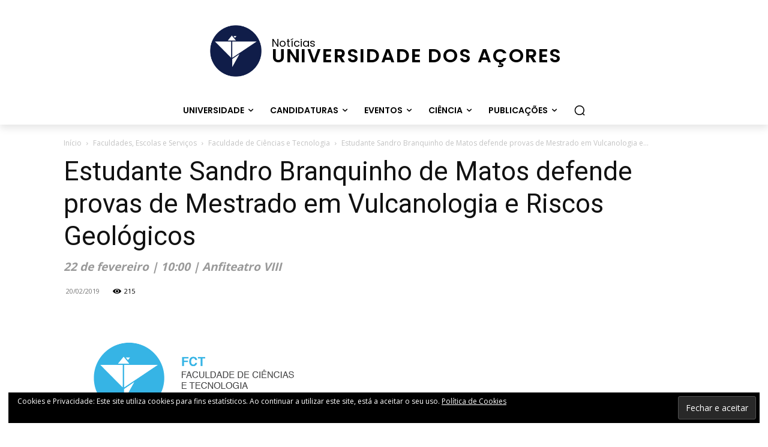

--- FILE ---
content_type: text/html; charset=UTF-8
request_url: https://noticias.uac.pt/wp-admin/admin-ajax.php?td_theme_name=Newspaper&v=12.7.4
body_size: 141
content:
{"3389":215}